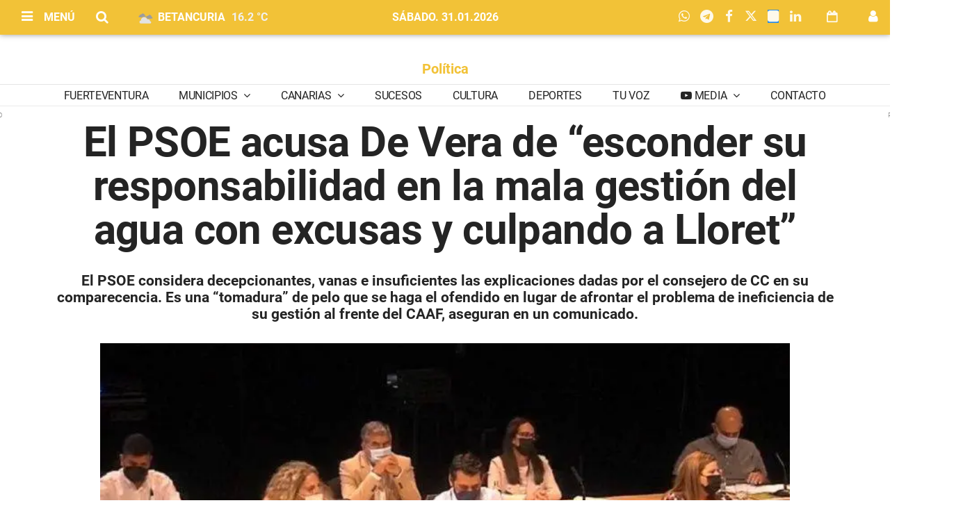

--- FILE ---
content_type: text/html; charset=utf-8
request_url: https://www.google.com/recaptcha/api2/aframe
body_size: 266
content:
<!DOCTYPE HTML><html><head><meta http-equiv="content-type" content="text/html; charset=UTF-8"></head><body><script nonce="7f136iO4IY0JYsAe6-Xalg">/** Anti-fraud and anti-abuse applications only. See google.com/recaptcha */ try{var clients={'sodar':'https://pagead2.googlesyndication.com/pagead/sodar?'};window.addEventListener("message",function(a){try{if(a.source===window.parent){var b=JSON.parse(a.data);var c=clients[b['id']];if(c){var d=document.createElement('img');d.src=c+b['params']+'&rc='+(localStorage.getItem("rc::a")?sessionStorage.getItem("rc::b"):"");window.document.body.appendChild(d);sessionStorage.setItem("rc::e",parseInt(sessionStorage.getItem("rc::e")||0)+1);localStorage.setItem("rc::h",'1769822370421');}}}catch(b){}});window.parent.postMessage("_grecaptcha_ready", "*");}catch(b){}</script></body></html>